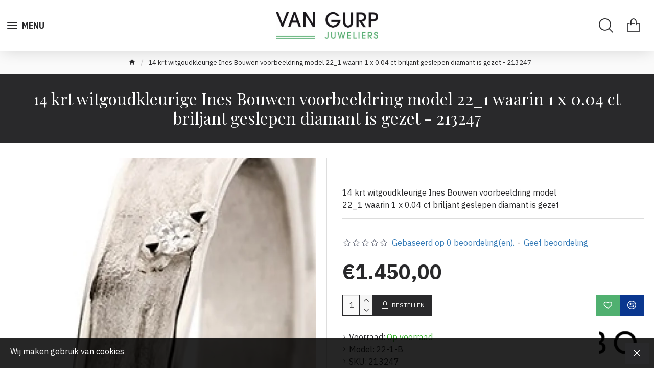

--- FILE ---
content_type: application/javascript
request_url: https://vangurpjuweliers.nl/catalog/view/javascript/mollie.js
body_size: 74
content:
$(document).ready(function() {
  if (!window.ApplePaySession || !ApplePaySession.canMakePayments()) {
    // Apple Pay is not available
    if(document.cookie.indexOf('applePay=') == -1) {
    	document.cookie="applePay=0";
    }
  }
});